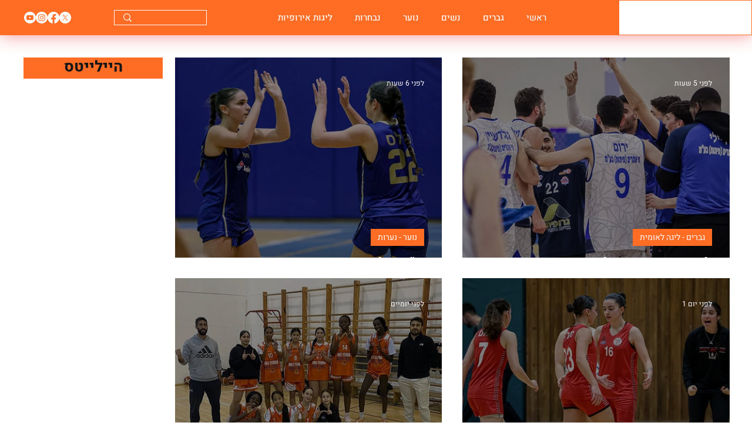

--- FILE ---
content_type: text/html; charset=utf-8
request_url: https://www.google.com/recaptcha/api2/aframe
body_size: 267
content:
<!DOCTYPE HTML><html><head><meta http-equiv="content-type" content="text/html; charset=UTF-8"></head><body><script nonce="dU0e-_kH6YmvHNiw043ZSg">/** Anti-fraud and anti-abuse applications only. See google.com/recaptcha */ try{var clients={'sodar':'https://pagead2.googlesyndication.com/pagead/sodar?'};window.addEventListener("message",function(a){try{if(a.source===window.parent){var b=JSON.parse(a.data);var c=clients[b['id']];if(c){var d=document.createElement('img');d.src=c+b['params']+'&rc='+(localStorage.getItem("rc::a")?sessionStorage.getItem("rc::b"):"");window.document.body.appendChild(d);sessionStorage.setItem("rc::e",parseInt(sessionStorage.getItem("rc::e")||0)+1);localStorage.setItem("rc::h",'1768585520660');}}}catch(b){}});window.parent.postMessage("_grecaptcha_ready", "*");}catch(b){}</script></body></html>

--- FILE ---
content_type: text/css; charset=utf-8
request_url: https://www.safsal.co.il/_serverless/pro-gallery-css-v4-server/layoutCss?ver=2&id=comp-m84lskka&items=0_800_533%7C0_800_534%7C0_800_533&container=984.859375_388.609375_1008.5_720&options=gallerySizeType:px%7CgallerySizePx:644%7CimageMargin:10%7CisRTL:true%7CgridStyle:1%7CnumberOfImagesPerRow:1%7CtextBoxWidthPercent:58%7CcalculateTextBoxWidthMode:PERCENT%7CgalleryLayout:2%7CtitlePlacement:SHOW_BELOW,SHOW_ON_THE_LEFT%7CcubeRatio:1.3333333333333333%7CisVertical:true%7CtextBoxHeight:25
body_size: -199
content:
#pro-gallery-comp-m84lskka [data-hook="item-container"][data-idx="0"].gallery-item-container{opacity: 1 !important;display: block !important;transition: opacity .2s ease !important;top: 0px !important;left: auto !important;right: 0px !important;height: 143px !important;width: 388px !important;} #pro-gallery-comp-m84lskka [data-hook="item-container"][data-idx="0"] .gallery-item-common-info-outer{height: 25px !important;} #pro-gallery-comp-m84lskka [data-hook="item-container"][data-idx="0"] .gallery-item-common-info{height: 25px !important;width: 231px !important;} #pro-gallery-comp-m84lskka [data-hook="item-container"][data-idx="0"] .gallery-item-wrapper{width: 157px !important;height: 118px !important;margin: 0 !important;} #pro-gallery-comp-m84lskka [data-hook="item-container"][data-idx="0"] .gallery-item-content{width: 157px !important;height: 118px !important;margin: 0px 0px !important;opacity: 1 !important;} #pro-gallery-comp-m84lskka [data-hook="item-container"][data-idx="0"] .gallery-item-hover{width: 157px !important;height: 118px !important;opacity: 1 !important;} #pro-gallery-comp-m84lskka [data-hook="item-container"][data-idx="0"] .item-hover-flex-container{width: 157px !important;height: 118px !important;margin: 0px 0px !important;opacity: 1 !important;} #pro-gallery-comp-m84lskka [data-hook="item-container"][data-idx="0"] .gallery-item-wrapper img{width: 100% !important;height: 100% !important;opacity: 1 !important;} #pro-gallery-comp-m84lskka [data-hook="item-container"][data-idx="1"].gallery-item-container{opacity: 1 !important;display: block !important;transition: opacity .2s ease !important;top: 153px !important;left: auto !important;right: 0px !important;height: 143px !important;width: 388px !important;} #pro-gallery-comp-m84lskka [data-hook="item-container"][data-idx="1"] .gallery-item-common-info-outer{height: 25px !important;} #pro-gallery-comp-m84lskka [data-hook="item-container"][data-idx="1"] .gallery-item-common-info{height: 25px !important;width: 231px !important;} #pro-gallery-comp-m84lskka [data-hook="item-container"][data-idx="1"] .gallery-item-wrapper{width: 157px !important;height: 118px !important;margin: 0 !important;} #pro-gallery-comp-m84lskka [data-hook="item-container"][data-idx="1"] .gallery-item-content{width: 157px !important;height: 118px !important;margin: 0px 0px !important;opacity: 1 !important;} #pro-gallery-comp-m84lskka [data-hook="item-container"][data-idx="1"] .gallery-item-hover{width: 157px !important;height: 118px !important;opacity: 1 !important;} #pro-gallery-comp-m84lskka [data-hook="item-container"][data-idx="1"] .item-hover-flex-container{width: 157px !important;height: 118px !important;margin: 0px 0px !important;opacity: 1 !important;} #pro-gallery-comp-m84lskka [data-hook="item-container"][data-idx="1"] .gallery-item-wrapper img{width: 100% !important;height: 100% !important;opacity: 1 !important;} #pro-gallery-comp-m84lskka [data-hook="item-container"][data-idx="2"].gallery-item-container{opacity: 1 !important;display: block !important;transition: opacity .2s ease !important;top: 306px !important;left: auto !important;right: 0px !important;height: 143px !important;width: 388px !important;} #pro-gallery-comp-m84lskka [data-hook="item-container"][data-idx="2"] .gallery-item-common-info-outer{height: 25px !important;} #pro-gallery-comp-m84lskka [data-hook="item-container"][data-idx="2"] .gallery-item-common-info{height: 25px !important;width: 231px !important;} #pro-gallery-comp-m84lskka [data-hook="item-container"][data-idx="2"] .gallery-item-wrapper{width: 157px !important;height: 118px !important;margin: 0 !important;} #pro-gallery-comp-m84lskka [data-hook="item-container"][data-idx="2"] .gallery-item-content{width: 157px !important;height: 118px !important;margin: 0px 0px !important;opacity: 1 !important;} #pro-gallery-comp-m84lskka [data-hook="item-container"][data-idx="2"] .gallery-item-hover{width: 157px !important;height: 118px !important;opacity: 1 !important;} #pro-gallery-comp-m84lskka [data-hook="item-container"][data-idx="2"] .item-hover-flex-container{width: 157px !important;height: 118px !important;margin: 0px 0px !important;opacity: 1 !important;} #pro-gallery-comp-m84lskka [data-hook="item-container"][data-idx="2"] .gallery-item-wrapper img{width: 100% !important;height: 100% !important;opacity: 1 !important;} #pro-gallery-comp-m84lskka .pro-gallery-prerender{height:448.25px !important;}#pro-gallery-comp-m84lskka {height:448.25px !important; width:389px !important;}#pro-gallery-comp-m84lskka .pro-gallery-margin-container {height:448.25px !important;}#pro-gallery-comp-m84lskka .pro-gallery {height:448.25px !important; width:389px !important;}#pro-gallery-comp-m84lskka .pro-gallery-parent-container {height:448.25px !important; width:398px !important;}